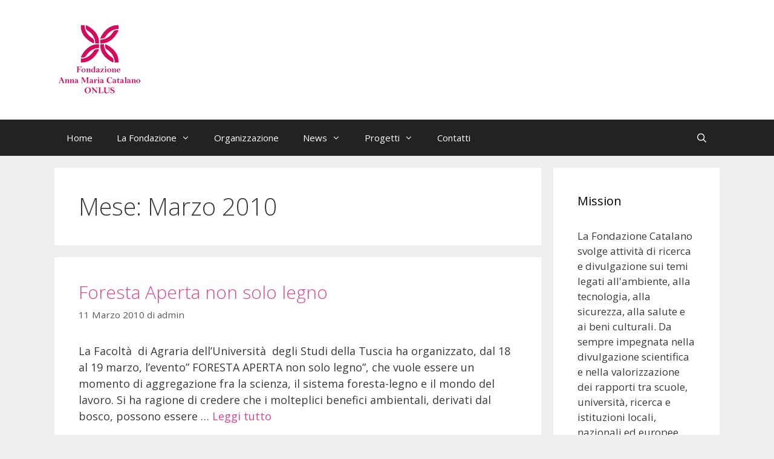

--- FILE ---
content_type: application/javascript; charset=UTF-8
request_url: https://www.fondazionecatalano.it/2015/wp-content/plugins/wp-spamshield/js/jscripts.php
body_size: 497
content:
function wpss_set_ckh(n,v,e,p,d,s){var t=new Date;t.setTime(t.getTime());if(e){e=e*1e3}var u=new Date(t.getTime()+e);document.cookie=n+'='+escape(v)+(e?';expires='+u.toGMTString()+';max-age='+e/1e3+';':'')+(p?';path='+p:'')+(d?';domain='+d:'')+(s?';secure':'')}function wpss_init_ckh(){wpss_set_ckh('38a64ac7b87e78c8aa96bf392a3ad986','caf844b84e7f181c2ab81007914b201f','14400','/2015/','www.fondazionecatalano.it','secure');wpss_set_ckh('SJECT2601','CKON2601','3600','/2015/','www.fondazionecatalano.it','secure');}wpss_init_ckh();jQuery(document).ready(function($){var h="form[method='post']";$(h).submit(function(){$('<input>').attr('type','hidden').attr('name','e877ad4bd2159bd9a7d04c8238c441a0').attr('value','633c42e42d9c4040b07bb558c8f375fe').appendTo(h);return true;})});
// Generated in: 0.000335 seconds
